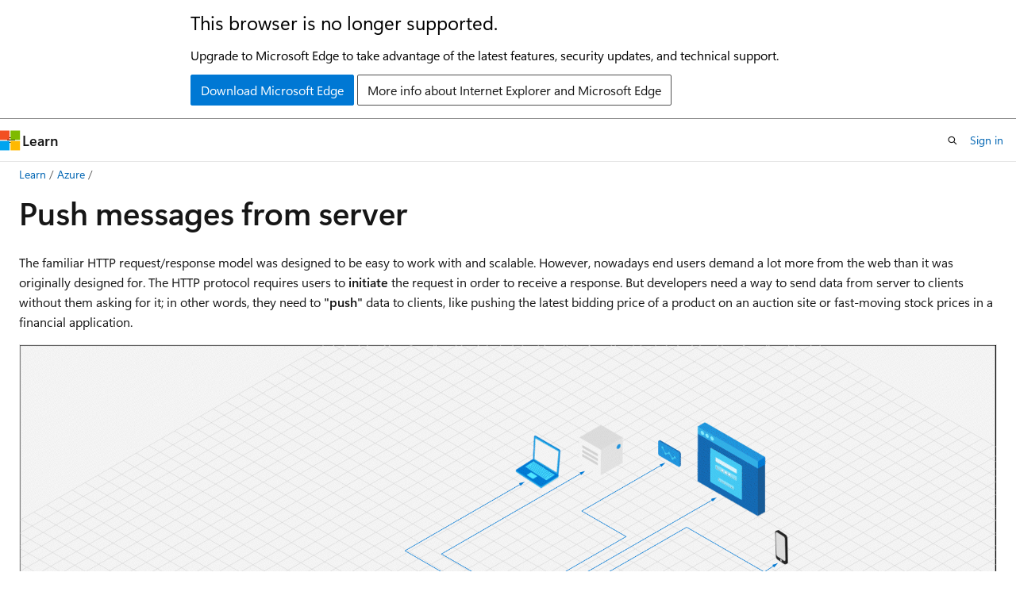

--- FILE ---
content_type: text/html
request_url: https://learn.microsoft.com/en-us/azure/azure-web-pubsub/quickstarts-push-messages-from-server
body_size: 75669
content:
 <!DOCTYPE html>
		<html
			class="layout layout-holy-grail   show-table-of-contents conceptual show-breadcrumb default-focus"
			lang="en-us"
			dir="ltr"
			data-authenticated="false"
			data-auth-status-determined="false"
			data-target="docs"
			x-ms-format-detection="none"
		>
			
		<head>
			<title>Azure Web PubSub push messages from server - Azure Web PubSub | Microsoft Learn</title>
			<meta charset="utf-8" />
			<meta name="viewport" content="width=device-width, initial-scale=1.0" />
			<meta name="color-scheme" content="light dark" />

			<meta name="description" content="A quickstarts guide that shows how to proactively push messages from an upstream application server to connected clients" />
			<link rel="canonical" href="https://learn.microsoft.com/en-us/azure/azure-web-pubsub/quickstarts-push-messages-from-server" /> 

			<!-- Non-customizable open graph and sharing-related metadata -->
			<meta name="twitter:card" content="summary_large_image" />
			<meta name="twitter:site" content="@MicrosoftLearn" />
			<meta property="og:type" content="website" />
			<meta property="og:image:alt" content="Microsoft Learn" />
			<meta property="og:image" content="https://learn.microsoft.com/en-us/media/open-graph-image.png" />
			<!-- Page specific open graph and sharing-related metadata -->
			<meta property="og:title" content="Azure Web PubSub push messages from server - Azure Web PubSub" />
			<meta property="og:url" content="https://learn.microsoft.com/en-us/azure/azure-web-pubsub/quickstarts-push-messages-from-server" />
			<meta property="og:description" content="A quickstarts guide that shows how to proactively push messages from an upstream application server to connected clients" />
			<meta name="platform_id" content="9def6336-b9c2-be14-f96c-6b37d90f95df" /> <meta name="scope" content="Azure" />
			<meta name="locale" content="en-us" />
			 <meta name="adobe-target" content="true" /> 
			<meta name="uhfHeaderId" content="azure" />

			<meta name="page_type" content="conceptual" />

			<!--page specific meta tags-->
			

			<!-- custom meta tags -->
			
		<meta name="breadcrumb_path" content="/azure/bread/toc.json" />
	
		<meta name="feedback_help_link_url" content="https://learn.microsoft.com/answers/tags/133/azure" />
	
		<meta name="feedback_help_link_type" content="get-help-at-qna" />
	
		<meta name="feedback_product_url" content="https://feedback.azure.com/d365community/forum/79b1327d-d925-ec11-b6e6-000d3a4f06a4" />
	
		<meta name="feedback_system" content="Standard" />
	
		<meta name="permissioned-type" content="public" />
	
		<meta name="recommendations" content="true" />
	
		<meta name="recommendation_types" content="Training" />
	
		<meta name="recommendation_types" content="Certification" />
	
		<meta name="ms.suite" content="office" />
	
		<meta name="learn_banner_products" content="azure" />
	
		<meta name="author" content="vicancy" />
	
		<meta name="ms.author" content="lianwei" />
	
		<meta name="ms.service" content="azure-web-pubsub" />
	
		<meta name="ms.topic" content="quickstart" />
	
		<meta name="ms.date" content="2023-04-12T00:00:00Z" />
	
		<meta name="document_id" content="aaf6ab2d-4903-b3ac-23af-2e100cc4c958" />
	
		<meta name="document_version_independent_id" content="b23c3f13-fbcd-c877-96a1-816fb3146959" />
	
		<meta name="updated_at" content="2024-12-30T12:11:00Z" />
	
		<meta name="original_content_git_url" content="https://github.com/MicrosoftDocs/azure-docs-pr/blob/live/articles/azure-web-pubsub/quickstarts-push-messages-from-server.md" />
	
		<meta name="gitcommit" content="https://github.com/MicrosoftDocs/azure-docs-pr/blob/b30341999572e42f430e01b735ae7df8605b82d6/articles/azure-web-pubsub/quickstarts-push-messages-from-server.md" />
	
		<meta name="git_commit_id" content="b30341999572e42f430e01b735ae7df8605b82d6" />
	
		<meta name="site_name" content="Docs" />
	
		<meta name="depot_name" content="Azure.azure-documents" />
	
		<meta name="schema" content="Conceptual" />
	
		<meta name="toc_rel" content="toc.json" />
	
		<meta name="pdf_url_template" content="https://learn.microsoft.com/pdfstore/en-us/Azure.azure-documents/{branchName}{pdfName}" />
	
		<meta name="word_count" content="2422" />
	
		<meta name="asset_id" content="azure-web-pubsub/quickstarts-push-messages-from-server" />
	
		<meta name="moniker_range_name" content="" />
	
		<meta name="item_type" content="Content" />
	
		<meta name="source_path" content="articles/azure-web-pubsub/quickstarts-push-messages-from-server.md" />
	
		<meta name="previous_tlsh_hash" content="5A85C312740D9225FEC32E175647699093F7D08EFE58BBCC0075A9E2D3441D764ADAB92DE607D7851779175302617B0FD9E6F339C02C631632A28EF8819D426076D837B7C6" />
	
		<meta name="github_feedback_content_git_url" content="https://github.com/MicrosoftDocs/azure-docs/blob/main/articles/azure-web-pubsub/quickstarts-push-messages-from-server.md" />
	 
		<meta name="cmProducts" content="https://authoring-docs-microsoft.poolparty.biz/devrel/04137f57-aca0-4c2b-a1cd-a682fbcb60da" data-source="generated" />
	
		<meta name="spProducts" content="https://authoring-docs-microsoft.poolparty.biz/devrel/2cb360d5-349b-44d8-bf04-4fdbc9d00189" data-source="generated" />
	

			<!-- assets and js globals -->
			
			<link rel="stylesheet" href="/static/assets/0.4.03301.7415-7dd881c1/styles/site-ltr.css" />
			
			<link rel="preconnect" href="//mscom.demdex.net" crossorigin />
						<link rel="dns-prefetch" href="//target.microsoft.com" />
						<link rel="dns-prefetch" href="//microsoftmscompoc.tt.omtrdc.net" />
						<link
							rel="preload"
							as="script"
							href="/static/third-party/adobe-target/at-js/2.9.0/at.js"
							integrity="sha384-l4AKhsU8cUWSht4SaJU5JWcHEWh1m4UTqL08s6b/hqBLAeIDxTNl+AMSxTLx6YMI"
							crossorigin="anonymous"
							id="adobe-target-script"
							type="application/javascript"
						/>
			<script src="https://wcpstatic.microsoft.com/mscc/lib/v2/wcp-consent.js"></script>
			<script src="https://js.monitor.azure.com/scripts/c/ms.jsll-4.min.js"></script>
			<script src="/_themes/docs.theme/master/en-us/_themes/global/deprecation.js"></script>

			<!-- msdocs global object -->
			<script id="msdocs-script">
		var msDocs = {
  "environment": {
    "accessLevel": "online",
    "azurePortalHostname": "portal.azure.com",
    "reviewFeatures": false,
    "supportLevel": "production",
    "systemContent": true,
    "siteName": "learn",
    "legacyHosting": false
  },
  "data": {
    "contentLocale": "en-us",
    "contentDir": "ltr",
    "userLocale": "en-us",
    "userDir": "ltr",
    "pageTemplate": "Conceptual",
    "brand": "azure",
    "context": {},
    "standardFeedback": true,
    "showFeedbackReport": false,
    "feedbackHelpLinkType": "get-help-at-qna",
    "feedbackHelpLinkUrl": "https://learn.microsoft.com/answers/tags/133/azure",
    "feedbackSystem": "Standard",
    "feedbackGitHubRepo": "MicrosoftDocs/azure-docs",
    "feedbackProductUrl": "https://feedback.azure.com/d365community/forum/79b1327d-d925-ec11-b6e6-000d3a4f06a4",
    "extendBreadcrumb": false,
    "isEditDisplayable": true,
    "isPrivateUnauthorized": false,
    "hideViewSource": false,
    "isPermissioned": false,
    "hasRecommendations": true,
    "contributors": [
      {
        "name": "vicancy",
        "url": "https://github.com/vicancy"
      },
      {
        "name": "craigshoemaker",
        "url": "https://github.com/craigshoemaker"
      },
      {
        "name": "ArieHein",
        "url": "https://github.com/ArieHein"
      },
      {
        "name": "jiangy10",
        "url": "https://github.com/jiangy10"
      },
      {
        "name": "ebeas-ms",
        "url": "https://github.com/ebeas-ms"
      },
      {
        "name": "kevinguo-ed",
        "url": "https://github.com/kevinguo-ed"
      }
    ]
  },
  "functions": {}
};;
	</script>

			<!-- base scripts, msdocs global should be before this -->
			<script src="/static/assets/0.4.03301.7415-7dd881c1/scripts/en-us/index-docs.js"></script>
			

			<!-- json-ld -->
			
		</head>
	
			<body
				id="body"
				data-bi-name="body"
				class="layout-body "
				lang="en-us"
				dir="ltr"
			>
				<header class="layout-body-header">
		<div class="header-holder has-default-focus">
			
		<a
			href="#main"
			
			style="z-index: 1070"
			class="outline-color-text visually-hidden-until-focused position-fixed inner-focus focus-visible top-0 left-0 right-0 padding-xs text-align-center background-color-body"
			
		>
			Skip to main content
		</a>
	
		<a
			href="#"
			data-skip-to-ask-learn
			style="z-index: 1070"
			class="outline-color-text visually-hidden-until-focused position-fixed inner-focus focus-visible top-0 left-0 right-0 padding-xs text-align-center background-color-body"
			hidden
		>
			Skip to Ask Learn chat experience
		</a>
	

			<div hidden id="cookie-consent-holder" data-test-id="cookie-consent-container"></div>
			<!-- Unsupported browser warning -->
			<div
				id="unsupported-browser"
				style="background-color: white; color: black; padding: 16px; border-bottom: 1px solid grey;"
				hidden
			>
				<div style="max-width: 800px; margin: 0 auto;">
					<p style="font-size: 24px">This browser is no longer supported.</p>
					<p style="font-size: 16px; margin-top: 16px;">
						Upgrade to Microsoft Edge to take advantage of the latest features, security updates, and technical support.
					</p>
					<div style="margin-top: 12px;">
						<a
							href="https://go.microsoft.com/fwlink/p/?LinkID=2092881 "
							style="background-color: #0078d4; border: 1px solid #0078d4; color: white; padding: 6px 12px; border-radius: 2px; display: inline-block;"
						>
							Download Microsoft Edge
						</a>
						<a
							href="https://learn.microsoft.com/en-us/lifecycle/faq/internet-explorer-microsoft-edge"
							style="background-color: white; padding: 6px 12px; border: 1px solid #505050; color: #171717; border-radius: 2px; display: inline-block;"
						>
							More info about Internet Explorer and Microsoft Edge
						</a>
					</div>
				</div>
			</div>
			<!-- site header -->
			<header
				id="ms--site-header"
				data-test-id="site-header-wrapper"
				role="banner"
				itemscope="itemscope"
				itemtype="http://schema.org/Organization"
			>
				<div
					id="ms--mobile-nav"
					class="site-header display-none-tablet padding-inline-none gap-none"
					data-bi-name="mobile-header"
					data-test-id="mobile-header"
				></div>
				<div
					id="ms--primary-nav"
					class="site-header display-none display-flex-tablet"
					data-bi-name="L1-header"
					data-test-id="primary-header"
				></div>
				<div
					id="ms--secondary-nav"
					class="site-header display-none display-flex-tablet"
					data-bi-name="L2-header"
					data-test-id="secondary-header"
					
				></div>
			</header>
			
		<!-- banner -->
		<div data-banner>
			<div id="disclaimer-holder"></div>
			
		</div>
		<!-- banner end -->
	
		</div>
	</header>
				 <section
					id="layout-body-menu"
					class="layout-body-menu display-flex"
					data-bi-name="menu"
			  >
					
		<div
			id="left-container"
			class="left-container display-none display-block-tablet padding-inline-sm padding-bottom-sm width-full"
			data-toc-container="true"
		>
			<!-- Regular TOC content (default) -->
			<div id="ms--toc-content" class="height-full">
				<nav
					id="affixed-left-container"
					class="margin-top-sm-tablet position-sticky display-flex flex-direction-column"
					aria-label="Primary"
					data-bi-name="left-toc"
					role="navigation"
				></nav>
			</div>
			<!-- Collapsible TOC content (hidden by default) -->
			<div id="ms--toc-content-collapsible" class="height-full" hidden>
				<nav
					id="affixed-left-container"
					class="margin-top-sm-tablet position-sticky display-flex flex-direction-column"
					aria-label="Primary"
					data-bi-name="left-toc"
					role="navigation"
				>
					<div
						id="ms--collapsible-toc-header"
						class="display-flex justify-content-flex-end margin-bottom-xxs"
					>
						<button
							type="button"
							class="button button-clear inner-focus"
							data-collapsible-toc-toggle
							aria-expanded="true"
							aria-controls="ms--collapsible-toc-content"
							aria-label="Table of contents"
						>
							<span class="icon font-size-h4" aria-hidden="true">
								<span class="docon docon-panel-left-contract"></span>
							</span>
						</button>
					</div>
				</nav>
			</div>
		</div>
	
			  </section>

				<main
					id="main"
					role="main"
					class="layout-body-main "
					data-bi-name="content"
					lang="en-us"
					dir="ltr"
				>
					
			<div
		id="ms--content-header"
		class="content-header default-focus border-bottom-none"
		data-bi-name="content-header"
	>
		<div class="content-header-controls margin-xxs margin-inline-sm-tablet">
			<button
				type="button"
				class="contents-button button button-sm margin-right-xxs"
				data-bi-name="contents-expand"
				aria-haspopup="true"
				data-contents-button
			>
				<span class="icon" aria-hidden="true"><span class="docon docon-menu"></span></span>
				<span class="contents-expand-title"> Table of contents </span>
			</button>
			<button
				type="button"
				class="ap-collapse-behavior ap-expanded button button-sm"
				data-bi-name="ap-collapse"
				aria-controls="action-panel"
			>
				<span class="icon" aria-hidden="true"><span class="docon docon-exit-mode"></span></span>
				<span>Exit editor mode</span>
			</button>
		</div>
	</div>
			<div data-main-column class="padding-sm padding-top-none padding-top-sm-tablet">
				<div>
					
		<div id="article-header" class="background-color-body margin-bottom-xs display-none-print">
			<div class="display-flex align-items-center justify-content-space-between">
				
		<details
			id="article-header-breadcrumbs-overflow-popover"
			class="popover"
			data-for="article-header-breadcrumbs"
		>
			<summary
				class="button button-clear button-primary button-sm inner-focus"
				aria-label="All breadcrumbs"
			>
				<span class="icon">
					<span class="docon docon-more"></span>
				</span>
			</summary>
			<div id="article-header-breadcrumbs-overflow" class="popover-content padding-none"></div>
		</details>

		<bread-crumbs
			id="article-header-breadcrumbs"
			role="group"
			aria-label="Breadcrumbs"
			data-test-id="article-header-breadcrumbs"
			class="overflow-hidden flex-grow-1 margin-right-sm margin-right-md-tablet margin-right-lg-desktop margin-left-negative-xxs padding-left-xxs"
		></bread-crumbs>
	 
		<div
			id="article-header-page-actions"
			class="opacity-none margin-left-auto display-flex flex-wrap-no-wrap align-items-stretch"
		>
			
		<button
			class="button button-sm border-none inner-focus display-none-tablet flex-shrink-0 "
			data-bi-name="ask-learn-assistant-entry"
			data-test-id="ask-learn-assistant-modal-entry-mobile"
			data-ask-learn-modal-entry
			
			type="button"
			style="min-width: max-content;"
			aria-expanded="false"
			aria-label="Ask Learn"
			hidden
		>
			<span class="icon font-size-lg" aria-hidden="true">
				<span class="docon docon-chat-sparkle-fill gradient-ask-learn-logo"></span>
			</span>
		</button>
		<button
			class="button button-sm display-none display-inline-flex-tablet display-none-desktop flex-shrink-0 margin-right-xxs border-color-ask-learn "
			data-bi-name="ask-learn-assistant-entry"
			
			data-test-id="ask-learn-assistant-modal-entry-tablet"
			data-ask-learn-modal-entry
			type="button"
			style="min-width: max-content;"
			aria-expanded="false"
			hidden
		>
			<span class="icon font-size-lg" aria-hidden="true">
				<span class="docon docon-chat-sparkle-fill gradient-ask-learn-logo"></span>
			</span>
			<span>Ask Learn</span>
		</button>
		<button
			class="button button-sm display-none flex-shrink-0 display-inline-flex-desktop margin-right-xxs border-color-ask-learn "
			data-bi-name="ask-learn-assistant-entry"
			
			data-test-id="ask-learn-assistant-flyout-entry"
			data-ask-learn-flyout-entry
			data-flyout-button="toggle"
			type="button"
			style="min-width: max-content;"
			aria-expanded="false"
			aria-controls="ask-learn-flyout"
			hidden
		>
			<span class="icon font-size-lg" aria-hidden="true">
				<span class="docon docon-chat-sparkle-fill gradient-ask-learn-logo"></span>
			</span>
			<span>Ask Learn</span>
		</button>
	 
		<button
			type="button"
			id="ms--focus-mode-button"
			data-focus-mode
			data-bi-name="focus-mode-entry"
			class="button button-sm flex-shrink-0 margin-right-xxs display-none display-inline-flex-desktop"
		>
			<span class="icon font-size-lg" aria-hidden="true">
				<span class="docon docon-glasses"></span>
			</span>
			<span>Focus mode</span>
		</button>
	 

			<details class="popover popover-right" id="article-header-page-actions-overflow">
				<summary
					class="justify-content-flex-start button button-clear button-sm button-primary inner-focus"
					aria-label="More actions"
					title="More actions"
				>
					<span class="icon" aria-hidden="true">
						<span class="docon docon-more-vertical"></span>
					</span>
				</summary>
				<div class="popover-content">
					
		<button
			data-page-action-item="overflow-mobile"
			type="button"
			class="button-block button-sm inner-focus button button-clear display-none-tablet justify-content-flex-start text-align-left"
			data-bi-name="contents-expand"
			data-contents-button
			data-popover-close
		>
			<span class="icon">
				<span class="docon docon-editor-list-bullet" aria-hidden="true"></span>
			</span>
			<span class="contents-expand-title">Table of contents</span>
		</button>
	 
		<a
			id="lang-link-overflow"
			class="button-sm inner-focus button button-clear button-block justify-content-flex-start text-align-left"
			data-bi-name="language-toggle"
			data-page-action-item="overflow-all"
			data-check-hidden="true"
			data-read-in-link
			href="#"
			hidden
		>
			<span class="icon" aria-hidden="true" data-read-in-link-icon>
				<span class="docon docon-locale-globe"></span>
			</span>
			<span data-read-in-link-text>Read in English</span>
		</a>
	 
		<button
			type="button"
			class="collection button button-clear button-sm button-block justify-content-flex-start text-align-left inner-focus"
			data-list-type="collection"
			data-bi-name="collection"
			data-page-action-item="overflow-all"
			data-check-hidden="true"
			data-popover-close
		>
			<span class="icon" aria-hidden="true">
				<span class="docon docon-circle-addition"></span>
			</span>
			<span class="collection-status">Add</span>
		</button>
	
					
		<button
			type="button"
			class="collection button button-block button-clear button-sm justify-content-flex-start text-align-left inner-focus"
			data-list-type="plan"
			data-bi-name="plan"
			data-page-action-item="overflow-all"
			data-check-hidden="true"
			data-popover-close
			hidden
		>
			<span class="icon" aria-hidden="true">
				<span class="docon docon-circle-addition"></span>
			</span>
			<span class="plan-status">Add to plan</span>
		</button>
	  
		<a
			data-contenteditbtn
			class="button button-clear button-block button-sm inner-focus justify-content-flex-start text-align-left text-decoration-none"
			data-bi-name="edit"
			
			href="https://github.com/MicrosoftDocs/azure-docs/blob/main/articles/azure-web-pubsub/quickstarts-push-messages-from-server.md"
			data-original_content_git_url="https://github.com/MicrosoftDocs/azure-docs-pr/blob/live/articles/azure-web-pubsub/quickstarts-push-messages-from-server.md"
			data-original_content_git_url_template="{repo}/blob/{branch}/articles/azure-web-pubsub/quickstarts-push-messages-from-server.md"
			data-pr_repo=""
			data-pr_branch=""
		>
			<span class="icon" aria-hidden="true">
				<span class="docon docon-edit-outline"></span>
			</span>
			<span>Edit</span>
		</a>
	
					
		<hr class="margin-block-xxs" />
		<h4 class="font-size-sm padding-left-xxs">Share via</h4>
		
					<a
						class="button button-clear button-sm inner-focus button-block justify-content-flex-start text-align-left text-decoration-none share-facebook"
						data-bi-name="facebook"
						data-page-action-item="overflow-all"
						href="#"
					>
						<span class="icon color-primary" aria-hidden="true">
							<span class="docon docon-facebook-share"></span>
						</span>
						<span>Facebook</span>
					</a>

					<a
						href="#"
						class="button button-clear button-sm inner-focus button-block justify-content-flex-start text-align-left text-decoration-none share-twitter"
						data-bi-name="twitter"
						data-page-action-item="overflow-all"
					>
						<span class="icon color-text" aria-hidden="true">
							<span class="docon docon-xlogo-share"></span>
						</span>
						<span>x.com</span>
					</a>

					<a
						href="#"
						class="button button-clear button-sm inner-focus button-block justify-content-flex-start text-align-left text-decoration-none share-linkedin"
						data-bi-name="linkedin"
						data-page-action-item="overflow-all"
					>
						<span class="icon color-primary" aria-hidden="true">
							<span class="docon docon-linked-in-logo"></span>
						</span>
						<span>LinkedIn</span>
					</a>
					<a
						href="#"
						class="button button-clear button-sm inner-focus button-block justify-content-flex-start text-align-left text-decoration-none share-email"
						data-bi-name="email"
						data-page-action-item="overflow-all"
					>
						<span class="icon color-primary" aria-hidden="true">
							<span class="docon docon-mail-message"></span>
						</span>
						<span>Email</span>
					</a>
			  
	 
		<hr class="margin-block-xxs" />
		<button
			class="button button-block button-clear button-sm justify-content-flex-start text-align-left inner-focus"
			type="button"
			data-bi-name="print"
			data-page-action-item="overflow-all"
			data-popover-close
			data-print-page
			data-check-hidden="true"
		>
			<span class="icon color-primary" aria-hidden="true">
				<span class="docon docon-print"></span>
			</span>
			<span>Print</span>
		</button>
	
				</div>
			</details>
		</div>
	
			</div>
		</div>
	  
		<!-- privateUnauthorizedTemplate is hidden by default -->
		<div unauthorized-private-section data-bi-name="permission-content-unauthorized-private" hidden>
			<hr class="hr margin-top-xs margin-bottom-sm" />
			<div class="notification notification-info">
				<div class="notification-content">
					<p class="margin-top-none notification-title">
						<span class="icon">
							<span class="docon docon-exclamation-circle-solid" aria-hidden="true"></span>
						</span>
						<span>Note</span>
					</p>
					<p class="margin-top-none authentication-determined not-authenticated">
						Access to this page requires authorization. You can try <a class="docs-sign-in" href="#" data-bi-name="permission-content-sign-in">signing in</a> or <a  class="docs-change-directory" data-bi-name="permisson-content-change-directory">changing directories</a>.
					</p>
					<p class="margin-top-none authentication-determined authenticated">
						Access to this page requires authorization. You can try <a class="docs-change-directory" data-bi-name="permisson-content-change-directory">changing directories</a>.
					</p>
				</div>
			</div>
		</div>
	
					<div class="content"><h1 id="push-messages-from-server">Push messages from server</h1></div>
					
		<div
			id="article-metadata"
			data-bi-name="article-metadata"
			data-test-id="article-metadata"
			class="page-metadata-container display-flex gap-xxs justify-content-space-between align-items-center flex-wrap-wrap"
		>
			 
				<div
					id="user-feedback"
					class="margin-block-xxs display-none display-none-print"
					hidden
					data-hide-on-archived
				>
					
		<button
			id="user-feedback-button"
			data-test-id="conceptual-feedback-button"
			class="button button-sm button-clear button-primary display-none"
			type="button"
			data-bi-name="user-feedback-button"
			data-user-feedback-button
			hidden
		>
			<span class="icon" aria-hidden="true">
				<span class="docon docon-like"></span>
			</span>
			<span>Feedback</span>
		</button>
	
				</div>
		  
		</div>
	 
		<div data-id="ai-summary" hidden>
			<div id="ms--ai-summary-cta" class="margin-top-xs display-flex align-items-center">
				<span class="icon" aria-hidden="true">
					<span class="docon docon-sparkle-fill gradient-text-vivid"></span>
				</span>
				<button
					id="ms--ai-summary"
					type="button"
					class="tag tag-sm tag-suggestion margin-left-xxs"
					data-test-id="ai-summary-cta"
					data-bi-name="ai-summary-cta"
					data-an="ai-summary"
				>
					<span class="ai-summary-cta-text">
						Summarize this article for me
					</span>
				</button>
			</div>
			<!-- Slot where the client will render the summary card after the user clicks the CTA -->
			<div id="ms--ai-summary-header" class="margin-top-xs"></div>
		</div>
	 
		<nav
			id="center-doc-outline"
			class="doc-outline is-hidden-desktop display-none-print margin-bottom-sm"
			data-bi-name="intopic toc"
			aria-label="In this article"
		>
			<h2 id="ms--in-this-article" class="title is-6 margin-block-xs">
				In this article
			</h2>
		</nav>
	
					<div class="content"><p>The familiar HTTP request/response model was designed to be easy to work with and scalable. However, nowadays end users demand a lot more from the web than it was originally designed for. The HTTP protocol requires users to <strong>initiate</strong> the request in order to receive a response. But developers need a way to send data from server to clients without them asking for it; in other words, they need to <strong>"push"</strong> data to clients, like pushing the latest bidding price of a product on an auction site or fast-moving stock prices in a financial application.</p>
<p><span class="mx-imgBorder">
<img src="media/quickstarts-push-messages-from-server/server-push.gif" alt="GIF of application server pushing data to connected client." data-linktype="relative-path">
</span>
</p>
<p>This quickstart guide demonstrates how to</p>
<div class="checklist">
<ul>
<li><strong>subscribe</strong> to messages from an application server</li>
<li><strong>push data</strong> from an application server to <strong>all</strong> connected clients</li>
</ul>
</div>
<div class="IMPORTANT">
<p>Important</p>
<p>Raw connection strings appear in this article for demonstration purposes only.</p>
<p>A connection string includes the authorization information required for your application to access Azure Web PubSub service. The access key inside the connection string is similar to a root password for your service. In production environments, always protect your access keys. Use Azure Key Vault to manage and rotate your keys securely and <a href="howto-create-serviceclient-with-net-and-azure-identity" data-linktype="relative-path">secure your connection with <code>WebPubSubServiceClient</code></a>.</p>
<p>Avoid distributing access keys to other users, hard-coding them, or saving them anywhere in plain text that is accessible to others. Rotate your keys if you believe they may have been compromised.</p>
</div>
<h2 id="prerequisites">Prerequisites</h2>
<ul>
<li>A Web PubSub resource. If you haven't created one, you can follow the guidance: <a href="howto-develop-create-instance" data-linktype="relative-path">Create a Web PubSub resource</a></li>
<li>A code editor, such as Visual Studio Code</li>
<li>Install the dependencies for the language you plan to use</li>
</ul>
<div class="tabGroup" id="tabgroup_1">
<ul role="tablist">
<li role="presentation">
<a href="#tabpanel_1_javascript" role="tab" aria-controls="tabpanel_1_javascript" data-tab="javascript" tabindex="0" aria-selected="true" data-linktype="self-bookmark">JavaScript</a>
</li>
<li role="presentation">
<a href="#tabpanel_1_csharp" role="tab" aria-controls="tabpanel_1_csharp" data-tab="csharp" tabindex="-1" data-linktype="self-bookmark">C#</a>
</li>
<li role="presentation">
<a href="#tabpanel_1_python" role="tab" aria-controls="tabpanel_1_python" data-tab="python" tabindex="-1" data-linktype="self-bookmark">Python</a>
</li>
<li role="presentation">
<a href="#tabpanel_1_java" role="tab" aria-controls="tabpanel_1_java" data-tab="java" tabindex="-1" data-linktype="self-bookmark">Java</a>
</li>
</ul>
<section id="tabpanel_1_javascript" role="tabpanel" data-tab="javascript">

<p><a href="https://nodejs.org" data-linktype="external">Node.js</a></p>
</section>
<section id="tabpanel_1_csharp" role="tabpanel" data-tab="csharp" aria-hidden="true" hidden="hidden">

<p><a href="https://dotnet.microsoft.com/download" data-linktype="external">.NET Core</a></p>
</section>
<section id="tabpanel_1_python" role="tabpanel" data-tab="python" aria-hidden="true" hidden="hidden">

<p><a href="https://www.python.org/" data-linktype="external">Python</a></p>
</section>
<section id="tabpanel_1_java" role="tabpanel" data-tab="java" aria-hidden="true" hidden="hidden">

<ul>
<li><a href="/en-us/java/openjdk/install/" data-linktype="absolute-path">Java Development Kit (JDK)</a>.</li>
<li><a href="https://maven.apache.org/download.cgi" data-linktype="external">Apache Maven</a></li>
</ul>
</section>
</div>
<h2 id="create-a-subscriber-client">Create a subscriber client</h2>
<p>To subscribe to messages <strong>pushed</strong> from your application server, a client, be it a browser, a mobile app or an IoT device, needs to connect to your Web PubSub resource first, and listens for appropriate message event.</p>
<div class="tabGroup" id="tabgroup_2">
<ul role="tablist">
<li role="presentation">
<a href="#tabpanel_2_javascript" role="tab" aria-controls="tabpanel_2_javascript" data-tab="javascript" tabindex="0" aria-selected="true" data-linktype="self-bookmark">JavaScript</a>
</li>
<li role="presentation">
<a href="#tabpanel_2_csharp" role="tab" aria-controls="tabpanel_2_csharp" data-tab="csharp" tabindex="-1" data-linktype="self-bookmark">C#</a>
</li>
<li role="presentation">
<a href="#tabpanel_2_python" role="tab" aria-controls="tabpanel_2_python" data-tab="python" tabindex="-1" data-linktype="self-bookmark">Python</a>
</li>
<li role="presentation">
<a href="#tabpanel_2_java" role="tab" aria-controls="tabpanel_2_java" data-tab="java" tabindex="-1" data-linktype="self-bookmark">Java</a>
</li>
</ul>
<section id="tabpanel_2_javascript" role="tabpanel" data-tab="javascript">
<h4 id="create-a-project-directory-named-subscriber-and-install-required-dependencies">Create a project directory named <code>subscriber</code> and install required dependencies</h4>
<pre><code class="lang-bash">mkdir subscriber
cd subscriber
npm init -y
    
# The client SDK is available as a module on NPM
npm install @azure/web-pubsub-client
</code></pre>
<h4 id="connect-to-your-web-pubsub-resource-and-register-a-listener-for-the-server-message-event">Connect to your Web PubSub resource and register a listener for the <code>server-message</code> event</h4>
<p>A client uses a <em><strong>Client Access URL</strong></em> to connect and authenticate with your resource.
This URL follows a pattern of <code>wss://&lt;service_name&gt;.webpubsub.azure.com/client/hubs/&lt;hub_name&gt;?access_token=&lt;token&gt;</code>. A client can have a few ways to obtain the Client Access URL. For this quick start, you can copy and paste one from Azure portal shown in the following diagram. It's best practice to not hard code the Client Access URL in your code. In the production world, we usually set up an app server to return this URL on demand. <a href="howto-generate-client-access-url" data-linktype="relative-path">Generate Client Access URL</a> describes the practice in detail.</p>
<p><img src="media/quickstarts-push-messages-from-server/push-messages-from-server.png" alt="The diagram shows how to get client access url." data-linktype="relative-path"></p>
<p>As shown in the diagram above, the client joins the hub named <code>myHub1</code>.</p>
<p>In the <code>subscriber</code> project folder, create a file named <code>subscribe.js</code> with the following code</p>
<pre><code class="lang-javascript">const { WebPubSubClient } = require("@azure/web-pubsub-client");

// Instantiates the client object
// &lt;client-access-url&gt; is copied from Azure portal mentioned above
const client = new WebPubSubClient("&lt;client-access-url&gt;")

// Registers a handler for the "server-message" event
client.on("server-message", (e) =&gt; {
    console.log(`Received message ${e.message.data}`)
});

// Before a client can receive a message, 
// you must invoke start() on the client object.
client.start();
</code></pre>
<h4 id="run-the-program">Run the program</h4>
<pre><code class="lang-bash">node subscribe.js
</code></pre>
<p>Now this client establishes a connection with your Web PubSub resource and is ready to receive messages pushed from your application server.</p>
</section>
<section id="tabpanel_2_csharp" role="tabpanel" data-tab="csharp" aria-hidden="true" hidden="hidden">
<h4 id="create-a-project-directory-named-subscriber-and-install-required-dependencies-1">Create a project directory named <code>subscriber</code> and install required dependencies</h4>
<pre><code class="lang-bash">mkdir subscriber
cd subscriber
# Create a .net console app
dotnet new console

# Add the client SDK
dotnet add package Azure.Messaging.WebPubSub.Client --prerelease
</code></pre>
<h4 id="connect-to-your-web-pubsub-resource-and-register-a-listener-for-the-servermessagereceived-event">Connect to your Web PubSub resource and register a listener for the <code>ServerMessageReceived</code> event</h4>
<p>A client uses a <em><strong>Client Access URL</strong></em> to connect and authenticate with your resource.
This URL follows a pattern of <code>wss://&lt;service_name&gt;.webpubsub.azure.com/client/hubs/&lt;hub_name&gt;?access_token=&lt;token&gt;</code>. A client can have a few ways to obtain the Client Access URL. For this quick start, you can copy and paste one from Azure portal shown in the following diagram. It's best practice to not hard code the Client Access URL in your code. In the production world, we usually set up an app server to return this URL on demand. <a href="howto-generate-client-access-url" data-linktype="relative-path">Generate Client Access URL</a> describes the practice in detail.</p>
<p><img src="media/quickstarts-push-messages-from-server/push-messages-from-server.png" alt="The diagram shows how to get client access url." data-linktype="relative-path"></p>
<p>As shown in the diagram above, the client joins the hub named <code>myHub1</code>.</p>
<h4 id="replace-the-code-in-the-programcs-with-the-following-code">Replace the code in the <code>Program.cs</code> with the following code</h4>
<pre><code class="lang-csharp">using Azure.Messaging.WebPubSub.Clients;

// Instantiates the client object
// &lt;client-access-uri&gt; is copied from Azure portal mentioned above
var client = new WebPubSubClient(new Uri("&lt;client-access-uri&gt;"));
client.ServerMessageReceived += eventArgs =&gt;
{
    Console.WriteLine($"Receive message: {eventArgs.Message.Data}");
    return Task.CompletedTask;
};

client.Connected += eventArgs =&gt;
{
    Console.WriteLine("Connected");
    return Task.CompletedTask;
};

await client.StartAsync();


// This keeps the subscriber active until the user closes the stream by pressing Ctrl+C
var streaming = Console.ReadLine();
while (streaming != null)
{
    if (!string.IsNullOrEmpty(streaming))
    {
        await client.SendToGroupAsync("stream", BinaryData.FromString(streaming + Environment.NewLine), WebPubSubDataType.Text);
    }

    streaming = Console.ReadLine();
}

await client.StopAsync();

</code></pre>
<h4 id="run-the-following-command">Run the following command</h4>
<pre><code class="lang-bash">dotnet run
</code></pre>
<p>Now this client establishes a connection with your Web PubSub resource and is ready to receive messages pushed from your application server.</p>
</section>
<section id="tabpanel_2_python" role="tabpanel" data-tab="python" aria-hidden="true" hidden="hidden">
<h4 id="create-a-project-directory-named-subscriber-and-install-required-dependencies-2">Create a project directory named <code>subscriber</code> and install required dependencies:</h4>
<pre><code class="lang-bash">mkdir subscriber
cd subscriber

# Create venv
python -m venv env
# Activate venv
source ./env/bin/activ

pip install azure-messaging-webpubsubservice
pip install websockets
</code></pre>
<h4 id="use-the-websocket-api-to-connect-to-your-web-pubsub-resource-create-a-subscribepy-file-with-the-following-code">Use the WebSocket API to connect to your Web PubSub resource. Create a <code>subscribe.py</code> file with the following code</h4>
<pre><code class="lang-python">import asyncio
import sys
import websockets

from azure.messaging.webpubsubservice import WebPubSubServiceClient


async def connect(url):
    async with websockets.connect(url) as ws:
        print('connected')
        while True:
            print('Received message: ' + await ws.recv())

if __name__ == '__main__':

    if len(sys.argv) != 3:
        print('Usage: python subscribe.py &lt;connection-string&gt; &lt;hub-name&gt;')
        exit(1)

    connection_string = sys.argv[1]
    hub_name = sys.argv[2]

    service = WebPubSubServiceClient.from_connection_string(connection_string, hub=hub_name)
    token = service.get_client_access_token()

    try:
        asyncio.get_event_loop().run_until_complete(connect(token['url']))
    except KeyboardInterrupt:
        pass
    
</code></pre>
<p>The code creates a WebSocket connection that is connected to a hub in Web PubSub. A hub is a logical unit in Web PubSub where you can publish messages to a group of clients. <a href="key-concepts" data-linktype="relative-path">Key concepts</a> contains the detailed explanation about the terms used in Web PubSub.</p>
<p>The Web PubSub service uses <a href="../active-directory/develop/security-tokens#json-web-tokens-and-claims" data-linktype="relative-path">JSON Web Token (JWT)</a> authentication. The sample code uses <code>WebPubSubServiceClient.GetClientAccessUri()</code> in Web PubSub SDK to generate a URL to the service that contains the full URL with a valid access token.</p>
<p>After the connection is established, your client will receive messages through the WebSocket connection. Use <code>await ws.recv()</code> to listen for incoming messages.</p>
<h4 id="run-the-following-command-1">Run the following command</h4>
<pre><code class="lang-bash">python subscribe.py $connection_string "myHub1"
</code></pre>
</section>
<section id="tabpanel_2_java" role="tabpanel" data-tab="java" aria-hidden="true" hidden="hidden">
<h4 id="create-a-project-directory-named-pubsub">Create a project directory named <code>pubsub</code></h4>
<pre><code class="lang-cmd">mkdir pubsub
cd pubsub
</code></pre>
<h4 id="use-maven-to-create-a-new-console-app-called-webpubsub-quickstart-subscriber">Use Maven to create a new console app called <code>webpubsub-quickstart-subscriber</code>;</h4>
<pre><code class="lang-console">mvn archetype:generate --define interactiveMode=n --define groupId=com.webpubsub.quickstart --define artifactId=webpubsub-quickstart-subscriber --define archetypeArtifactId=maven-archetype-quickstart --define archetypeVersion=1.4

cd webpubsub-quickstart-subscriber
</code></pre>
<h4 id="add-websocket-and-azure-web-pubsub-sdk-to-the-dependencies-node-in-pomxml">Add WebSocket and Azure Web PubSub SDK to the <code>dependencies</code> node in <code>pom.xml</code>:</h4>
<ul>
<li><code>azure-messaging-webpubsub</code>: Web PubSub service SDK for Java</li>
<li><code>Java-WebSocket</code>: WebSocket client SDK for Java</li>
</ul>
<pre><code class="lang-xml">&lt;dependency&gt;
    &lt;groupId&gt;com.azure&lt;/groupId&gt;
    &lt;artifactId&gt;azure-messaging-webpubsub&lt;/artifactId&gt;
    &lt;version&gt;1.0.0&lt;/version&gt;
&lt;/dependency&gt;
&lt;dependency&gt;
    &lt;groupId&gt;org.java-websocket&lt;/groupId&gt;
    &lt;artifactId&gt;Java-WebSocket&lt;/artifactId&gt;
    &lt;version&gt;1.5.1&lt;/version&gt;
&lt;/dependency&gt;
</code></pre>
<p>In Web PubSub, you can connect to the service and subscribe to messages through WebSocket connections. WebSocket is a full-duplex communication channel allowing the service to push messages to your client in real time. You can use any API or library that supports WebSocket. For this sample, we use package <a href="https://github.com/TooTallNate/Java-WebSocket" data-linktype="external">Java-WebSocket</a>.</p>
<ol>
<li><p>Go to the <em>/src/main/java/com/webpubsub/quickstart</em> directory.</p>
</li>
<li><p>Edit replace the contents of the <em>App.java</em> file with the following code:</p>
<pre><code class="lang-java">package com.webpubsub.quickstart;

import com.azure.messaging.webpubsub.*;
import com.azure.messaging.webpubsub.models.*;

import org.java_websocket.client.WebSocketClient;
import org.java_websocket.handshake.ServerHandshake;

import java.io.IOException;
import java.net.URI;
import java.net.URISyntaxException;

/**
* Connect to Azure Web PubSub service using WebSocket protocol
*/
public class App 
{
    public static void main( String[] args ) throws IOException, URISyntaxException
    {
        if (args.length != 2) {
            System.out.println("Expecting 2 arguments: &lt;connection-string&gt; &lt;hub-name&gt;");
            return;
        }

        WebPubSubServiceClient service = new WebPubSubServiceClientBuilder()
            .connectionString(args[0])
            .hub(args[1])
            .buildClient();

        WebPubSubClientAccessToken token = service.getClientAccessToken(new GetClientAccessTokenOptions());

        WebSocketClient webSocketClient = new WebSocketClient(new URI(token.getUrl())) {
            @Override
            public void onMessage(String message) {
                System.out.println(String.format("Message received: %s", message));
            }

            @Override
            public void onClose(int arg0, String arg1, boolean arg2) {
                // TODO Auto-generated method stub
            }

            @Override
            public void onError(Exception arg0) {
                // TODO Auto-generated method stub
            }

            @Override
            public void onOpen(ServerHandshake arg0) {
                // TODO Auto-generated method stub
            }

        };

        webSocketClient.connect();
        System.in.read();
    }
}

</code></pre>
<p>This code creates a WebSocket connection that is connected to a hub in Azure Web PubSub. A hub is a logical unit in Azure Web PubSub where you can publish messages to a group of clients. <a href="key-concepts" data-linktype="relative-path">Key concepts</a> contains the detailed explanation about the terms used in Azure Web PubSub.</p>
<p>The Web PubSub service uses <a href="../active-directory/develop/security-tokens#json-web-tokens-and-claims" data-linktype="relative-path">JSON Web Token (JWT)</a> authentication. The sample code uses <code>WebPubSubServiceClient.GetClientAccessUri()</code> in Web PubSub SDK to generate a URL to the service that contains the full URL with a valid access token.</p>
<p>After connection is established, your client will receive messages through the WebSocket connection. Use <code>onMessage(String message)</code> to listen for incoming messages.</p>
</li>
</ol>
<h4 id="run-the-app-with-following-command">Run the app with following command</h4>
<pre><code class="lang-console">mvn compile &amp; mvn package &amp; mvn exec:java -Dexec.mainClass="com.webpubsub.quickstart.App" -Dexec.cleanupDaemonThreads=false -Dexec.args="$connection_string 'myHub1'"
</code></pre>
</section>
</div>
<h2 id="push-messages-from-your-application-server">Push messages from your application server</h2>
<p>Now that you have a client connected your Web PubSub resource, you can push messages from an application server at any time using the server SDK provided by Web PubSub.</p>
<div class="tabGroup" id="tabgroup_3">
<ul role="tablist">
<li role="presentation">
<a href="#tabpanel_3_javascript" role="tab" aria-controls="tabpanel_3_javascript" data-tab="javascript" tabindex="0" aria-selected="true" data-linktype="self-bookmark">JavaScript</a>
</li>
<li role="presentation">
<a href="#tabpanel_3_csharp" role="tab" aria-controls="tabpanel_3_csharp" data-tab="csharp" tabindex="-1" data-linktype="self-bookmark">C#</a>
</li>
<li role="presentation">
<a href="#tabpanel_3_python" role="tab" aria-controls="tabpanel_3_python" data-tab="python" tabindex="-1" data-linktype="self-bookmark">Python</a>
</li>
<li role="presentation">
<a href="#tabpanel_3_java" role="tab" aria-controls="tabpanel_3_java" data-tab="java" tabindex="-1" data-linktype="self-bookmark">Java</a>
</li>
</ul>
<section id="tabpanel_3_javascript" role="tabpanel" data-tab="javascript">
<h4 id="create-a-new-project-directory-named-publisher-and-install-required-dependencies">Create a <em><strong>new</strong></em> project directory named <code>publisher</code> and install required dependencies</h4>
<pre><code class="lang-bash">mkdir publisher
cd publisher

npm init

# This command installs the server SDK from NPM, 
# which is different from the client SDK you used in subscribe.js
npm install --save @azure/web-pubsub
</code></pre>
<h4 id="create-a-publishjs-file-with-the-following-code">Create a <code>publish.js</code> file with the following code</h4>
<pre><code class="lang-javascript">const { WebPubSubServiceClient } = require('@azure/web-pubsub');

// This is the hub name we used on Azure portal when generating the Client Access URL. 
// It ensures this server can push messages to clients in the hub named "myHub1".
const hub = "myHub1";
    
let server = new WebPubSubServiceClient(process.env.WebPubSubConnectionString, hub);

// By default, the content type is `application/json`. 
// Specify contentType as `text/plain` for this demo.
server.sendToAll(process.argv[2], { contentType: "text/plain" });
</code></pre>
<p>The <code>server.sendToAll()</code> call sends a message to all connected clients in a hub.</p>
<h4 id="get-the-connection-string">Get the connection string</h4>
<div class="IMPORTANT">
<p>Important</p>
<p>A connection string includes authorization information required for your application to access Web PubSub service. The access key inside the connection string is similar to a root password for your service.</p>
</div>
<p>For this quickstart guide, we'll get it from Azure portal as shown below.
<img src="media/quickstarts-push-messages-from-server/get-connection-string.png" alt="A diagram shows how to get client access url." data-linktype="relative-path"></p>
<h4 id="run-the-server-program">Run the server program</h4>
<p>Run the following commands in a <em><strong>new</strong></em> command shell.</p>
<p>Raw connection strings appear in this article for demonstration purposes only. In production environments, always protect your access keys. Use Azure Key Vault to manage and rotate your keys securely and <a href="howto-create-serviceclient-with-net-and-azure-identity" data-linktype="relative-path">secure your connection with <code>WebPubSubServiceClient</code></a>.</p>
<pre><code class="lang-bash"># Set the environment variable for your connection string.
export WebPubSubConnectionString="&lt;Put your connection string here&gt;" 

node publish.js "Hello World"
</code></pre>
<h4 id="observe-the-received-messages-on-the-client-side">Observe the received messages on the client side</h4>
<p><span class="mx-imgBorder">
<img src="media/quickstarts-push-messages-from-server/push-messages-from-server.gif" alt="GIF of demonstrating an app server pushing data to connected client." data-linktype="relative-path">
</span>
</p>
<p>Try running the same "subscribe" program in multiple command shells to stimulate more than clients. As soon as the "publish" program is run, you should see messages being delivered in real-time to all these clients.</p>
</section>
<section id="tabpanel_3_csharp" role="tabpanel" data-tab="csharp" aria-hidden="true" hidden="hidden">
<h4 id="create-a-project-directory-named-publisher-and-install-required-dependencies">Create a project directory named <code>publisher</code> and install required dependencies:</h4>
<pre><code class="lang-bash">mkdir publisher
cd publisher
dotnet new console
dotnet add package Azure.Messaging.WebPubSub
</code></pre>
<h4 id="replace-the-programcs-file-with-the-following-code">Replace the <code>Program.cs</code> file with the following code</h4>
<pre><code class="lang-csharp">using System;
using System.Threading.Tasks;
using Azure.Messaging.WebPubSub;

namespace publisher
{
    class Program
    {
        static async Task Main(string[] args)
        {
            if (args.Length != 3) {
                Console.WriteLine("Usage: publisher &lt;connectionString&gt; &lt;hub&gt; &lt;message&gt;");
                return;
            }
            var connectionString = args[0];
            var hub = args[1];
            var message = args[2];
            
            // Either generate the token or fetch it from server or fetch a temp one from the portal
            var serviceClient = new WebPubSubServiceClient(connectionString, hub);
            await serviceClient.SendToAllAsync(message);
        }
    }
}

</code></pre>
<p>The <code>SendToAllAsync()</code> call sends a message to all connected clients in the hub.</p>
<h4 id="run-the-server-program-to-push-messages-to-all-connected-clients">Run the server program to push messages to all connected clients</h4>
<pre><code class="lang-bash">$connection_string="&lt;connection-string&gt;"
dotnet run $connection_string "myHub1" "Hello World"
</code></pre>
<h4 id="observe-the-received-messages-on-the-client-side-1">Observe the received messages on the client side</h4>
<pre><code class="lang-text"># On the command shell used for running the "subscribe" program, you should see the received the messaged logged there. 
# Try running the same "subscribe" program in multiple command shells, which simulates more than clients. 
# Try running the "publish" program several times and you see messages being delivered in real-time to all these clients.   
Message received: Hello World
</code></pre>
</section>
<section id="tabpanel_3_python" role="tabpanel" data-tab="python" aria-hidden="true" hidden="hidden">

<ol>
<li><p>First, create a project directory named <code>publisher</code> and install required dependencies:</p>
<pre><code class="lang-bash">mkdir publisher
cd publisher
# Create venv
python -m venv env
# Active venv
source ./env/bin/activate

pip install azure-messaging-webpubsubservice

</code></pre>
</li>
<li><p>Use the Azure Web PubSub SDK to publish a message to the service. Create a <code>publish.py</code> file with the below code:</p>
<pre><code class="lang-python">import sys
from azure.messaging.webpubsubservice import WebPubSubServiceClient

if __name__ == '__main__':

    if len(sys.argv) != 4:
        print('Usage: python publish.py &lt;connection-string&gt; &lt;hub-name&gt; &lt;message&gt;')
        exit(1)

    connection_string = sys.argv[1]
    hub_name = sys.argv[2]
    message = sys.argv[3]

    service = WebPubSubServiceClient.from_connection_string(connection_string, hub=hub_name)
    res = service.send_to_all(message, content_type='text/plain')
    print(res)
</code></pre>
<p>The <code>send_to_all()</code> send the message to all connected clients in a hub.</p>
</li>
<li><p>Run the following command:</p>
<pre><code class="lang-bash">python publish.py $connection_string "myHub1" "Hello World"
</code></pre>
</li>
<li><p>Check the previous command shell to that the subscriber received the message:</p>
<pre><code class="lang-text">Received message: Hello World
</code></pre>
</li>
</ol>
</section>
<section id="tabpanel_3_java" role="tabpanel" data-tab="java" aria-hidden="true" hidden="hidden">

<ol>
<li><p>Go to the <code>pubsub</code> directory.  Use Maven to create a publisher console app <code>webpubsub-quickstart-publisher</code> and go to the <em>webpubsub-quickstart-publisher</em> directory:</p>
<pre><code class="lang-console">mvn archetype:generate --define interactiveMode=n --define groupId=com.webpubsub.quickstart --define artifactId=webpubsub-quickstart-publisher --define archetypeArtifactId=maven-archetype-quickstart --define archetypeVersion=1.4
cd webpubsub-quickstart-publisher
</code></pre>
</li>
<li><p>Add the Azure Web PubSub SDK dependency into the <code>dependencies</code> node of <code>pom.xml</code>:</p>
<pre><code class="lang-xml">&lt;dependency&gt;
    &lt;groupId&gt;com.azure&lt;/groupId&gt;
    &lt;artifactId&gt;azure-messaging-webpubsub&lt;/artifactId&gt;
    &lt;version&gt;1.0.0&lt;/version&gt;
&lt;/dependency&gt;
</code></pre>
</li>
<li><p>Use the Azure Web PubSub SDK to publish a message to the service. Go to the <em>/src/main/java/com/webpubsub/quickstart</em> directory, open the <em>App.java</em> file in your editor, and replace the contents with the following code:</p>
<pre><code class="lang-java">
package com.webpubsub.quickstart;

import com.azure.messaging.webpubsub.*;
import com.azure.messaging.webpubsub.models.*;

/**
* Publish messages using Azure Web PubSub service SDK
*
*/
public class App 
{
    public static void main( String[] args )
    {
        if (args.length != 3) {
            System.out.println("Expecting 3 arguments: &lt;connection-string&gt; &lt;hub-name&gt; &lt;message&gt;");
            return;
        }

        WebPubSubServiceClient service = new WebPubSubServiceClientBuilder()
            .connectionString(args[0])
            .hub(args[1])
            .buildClient();
        service.sendToAll(args[2], WebPubSubContentType.TEXT_PLAIN);
    }
}

</code></pre>
<p>The <code>sendToAll()</code> call sends a message to all connected clients in a hub.</p>
</li>
<li><p>Go to the <em>webpubsub-quickstart-publisher</em> directory and run the project using the following command:</p>
<pre><code class="lang-console">mvn compile &amp; mvn package &amp; mvn exec:java -Dexec.mainClass="com.webpubsub.quickstart.App" -Dexec.cleanupDaemonThreads=false -Dexec.args="$connection_string 'myHub1' 'Hello World'"
</code></pre>
</li>
<li><p>You can see that the previous subscriber received the message:</p>
<pre><code class="lang-text">Message received: Hello World
</code></pre>
</li>
</ol>
</section>
</div>
<h2 id="summary">Summary</h2>
<p>This quickstart demonstrates how easy it's to push messages from an application server to all connected clients in a hub. Additionally, Web PubSub allows you to push messages to</p>
<div class="checklist">
<ul>
<li>a subset of the clients in a <strong>hub</strong></li>
<li>a particular group in a <strong>hub</strong></li>
<li>a subset of clients in a <strong>group</strong></li>
</ul>
</div>
<p>These APIs enable a wealth of use cases, allowing developers to focus on unique business logic while be assured that Web PubSub offers <strong>low latency (&lt;100ms)</strong>, <strong>high availability</strong> and <strong>massive scale (million+ simultaneous connections)</strong>.</p>
<h2 id="next-steps">Next steps</h2>
<p>In the next step, we'll explore how to work with the event system of Web PubSub, necessary to build complete web applications.</p>
<div class="nextstepaction">
<p><a href="quickstarts-event-notifications-from-clients" data-linktype="relative-path">Event notifications from clients</a></p>
</div>
</div>
					
		<div
			id="ms--inline-notifications"
			class="margin-block-xs"
			data-bi-name="inline-notification"
		></div>
	 
		<div
			id="assertive-live-region"
			role="alert"
			aria-live="assertive"
			class="visually-hidden"
			aria-relevant="additions"
			aria-atomic="true"
		></div>
		<div
			id="polite-live-region"
			role="status"
			aria-live="polite"
			class="visually-hidden"
			aria-relevant="additions"
			aria-atomic="true"
		></div>
	
					
		<!-- feedback section -->
		<section
			id="site-user-feedback-footer"
			class="font-size-sm margin-top-md display-none-print display-none-desktop"
			data-test-id="site-user-feedback-footer"
			data-bi-name="site-feedback-section"
		>
			<hr class="hr" />
			<h2 id="ms--feedback" class="title is-3">Feedback</h2>
			<div class="display-flex flex-wrap-wrap align-items-center">
				<p class="font-weight-semibold margin-xxs margin-left-none">
					Was this page helpful?
				</p>
				<div class="buttons">
					<button
						class="thumb-rating-button like button button-primary button-sm"
						data-test-id="footer-rating-yes"
						data-binary-rating-response="rating-yes"
						type="button"
						title="This article is helpful"
						data-bi-name="button-rating-yes"
						aria-pressed="false"
					>
						<span class="icon" aria-hidden="true">
							<span class="docon docon-like"></span>
						</span>
						<span>Yes</span>
					</button>
					<button
						class="thumb-rating-button dislike button button-primary button-sm"
						id="standard-rating-no-button"
						hidden
						data-test-id="footer-rating-no"
						data-binary-rating-response="rating-no"
						type="button"
						title="This article is not helpful"
						data-bi-name="button-rating-no"
						aria-pressed="false"
					>
						<span class="icon" aria-hidden="true">
							<span class="docon docon-dislike"></span>
						</span>
						<span>No</span>
					</button>
					<details
						class="popover popover-top"
						id="mobile-help-popover"
						data-test-id="footer-feedback-popover"
					>
						<summary
							class="thumb-rating-button dislike button button-primary button-sm"
							data-test-id="details-footer-rating-no"
							data-binary-rating-response="rating-no"
							title="This article is not helpful"
							data-bi-name="button-rating-no"
							aria-pressed="false"
							data-bi-an="feedback-unhelpful-popover"
						>
							<span class="icon" aria-hidden="true">
								<span class="docon docon-dislike"></span>
							</span>
							<span>No</span>
						</summary>
						<div
							class="popover-content width-200 width-300-tablet"
							role="dialog"
							aria-labelledby="popover-heading"
							aria-describedby="popover-description"
						>
							<p id="popover-heading" class="font-size-lg margin-bottom-xxs font-weight-semibold">
								Need help with this topic?
							</p>
							<p id="popover-description" class="font-size-sm margin-bottom-xs">
								Want to try using Ask Learn to clarify or guide you through this topic?
							</p>
							
		<div class="buttons flex-direction-row flex-wrap justify-content-center gap-xxs">
			<div>
		<button
			class="button button-sm border inner-focus display-none margin-right-xxs"
			data-bi-name="ask-learn-assistant-entry-troubleshoot"
			data-test-id="ask-learn-assistant-modal-entry-mobile-feedback"
			data-ask-learn-modal-entry-feedback
			data-bi-an=feedback-unhelpful-popover
			type="button"
			style="min-width: max-content;"
			aria-expanded="false"
			aria-label="Ask Learn"
			hidden
		>
			<span class="icon font-size-lg" aria-hidden="true">
				<span class="docon docon-chat-sparkle-fill gradient-ask-learn-logo"></span>
			</span>
		</button>
		<button
			class="button button-sm display-inline-flex display-none-desktop flex-shrink-0 margin-right-xxs border-color-ask-learn margin-right-xxs"
			data-bi-name="ask-learn-assistant-entry-troubleshoot"
			data-bi-an=feedback-unhelpful-popover
			data-test-id="ask-learn-assistant-modal-entry-tablet-feedback"
			data-ask-learn-modal-entry-feedback
			type="button"
			style="min-width: max-content;"
			aria-expanded="false"
			hidden
		>
			<span class="icon font-size-lg" aria-hidden="true">
				<span class="docon docon-chat-sparkle-fill gradient-ask-learn-logo"></span>
			</span>
			<span>Ask Learn</span>
		</button>
		<button
			class="button button-sm display-none flex-shrink-0 display-inline-flex-desktop margin-right-xxs border-color-ask-learn margin-right-xxs"
			data-bi-name="ask-learn-assistant-entry-troubleshoot"
			data-bi-an=feedback-unhelpful-popover
			data-test-id="ask-learn-assistant-flyout-entry-feedback"
			data-ask-learn-flyout-entry-show-only
			data-flyout-button="toggle"
			type="button"
			style="min-width: max-content;"
			aria-expanded="false"
			aria-controls="ask-learn-flyout"
			hidden
		>
			<span class="icon font-size-lg" aria-hidden="true">
				<span class="docon docon-chat-sparkle-fill gradient-ask-learn-logo"></span>
			</span>
			<span>Ask Learn</span>
		</button>
	</div>
			<button
				type="button"
				class="button button-sm margin-right-xxs"
				data-help-option="suggest-fix"
				data-bi-name="feedback-suggest"
				data-bi-an="feedback-unhelpful-popover"
				data-test-id="suggest-fix"
			>
				<span class="icon" aria-hidden="true">
					<span class="docon docon-feedback"></span>
				</span>
				<span> Suggest a fix? </span>
			</button>
		</div>
	
						</div>
					</details>
				</div>
			</div>
		</section>
		<!-- end feedback section -->
	
				</div>
				
		<div id="ms--additional-resources-mobile" class="display-none-print">
			<hr class="hr" hidden />
			<h2 id="ms--additional-resources-mobile-heading" class="title is-3" hidden>
				Additional resources
			</h2>
			
		<section
			id="right-rail-recommendations-mobile"
			class=""
			data-bi-name="recommendations"
			hidden
		></section>
	 
		<section
			id="right-rail-training-mobile"
			class=""
			data-bi-name="learning-resource-card"
			hidden
		></section>
	 
		<section
			id="right-rail-events-mobile"
			class=""
			data-bi-name="events-card"
			hidden
		></section>
	 
		<section
			id="right-rail-qna-mobile"
			class="margin-top-xxs"
			data-bi-name="qna-link-card"
			hidden
		></section>
	
		</div>
	 
		<div
			id="article-metadata-footer"
			data-bi-name="article-metadata-footer"
			data-test-id="article-metadata-footer"
			class="page-metadata-container"
		>
			<hr class="hr" />
			<ul class="metadata page-metadata" data-bi-name="page info" lang="en-us" dir="ltr">
				<li class="visibility-hidden-visual-diff">
			<span class="badge badge-sm text-wrap-pretty">
				<span>Last updated on <local-time format="twoDigitNumeric"
		datetime="2024-12-11T23:02:00.000Z"
		data-article-date-source="calculated"
		class="is-invisible"
	>
		2024-12-11
	</local-time></span>
			</span>
		</li>
			</ul>
		</div>
	
			</div>
			
		<div
			id="action-panel"
			role="region"
			aria-label="Action Panel"
			class="action-panel"
			tabindex="-1"
		></div>
	
		
				</main>
				<aside
					id="layout-body-aside"
					class="layout-body-aside "
					data-bi-name="aside"
			  >
					
		<div
			id="ms--additional-resources"
			class="right-container padding-sm display-none display-block-desktop height-full"
			data-bi-name="pageactions"
			role="complementary"
			aria-label="Additional resources"
		>
			<div id="affixed-right-container" data-bi-name="right-column">
				
		<nav
			id="side-doc-outline"
			class="doc-outline border-bottom padding-bottom-xs margin-bottom-xs"
			data-bi-name="intopic toc"
			aria-label="In this article"
		>
			<h3>In this article</h3>
		</nav>
	
				<!-- Feedback -->
				
		<section
			id="ms--site-user-feedback-right-rail"
			class="font-size-sm display-none-print"
			data-test-id="site-user-feedback-right-rail"
			data-bi-name="site-feedback-right-rail"
		>
			<p class="font-weight-semibold margin-bottom-xs">Was this page helpful?</p>
			<div class="buttons">
				<button
					class="thumb-rating-button like button button-primary button-sm"
					data-test-id="right-rail-rating-yes"
					data-binary-rating-response="rating-yes"
					type="button"
					title="This article is helpful"
					data-bi-name="button-rating-yes"
					aria-pressed="false"
				>
					<span class="icon" aria-hidden="true">
						<span class="docon docon-like"></span>
					</span>
					<span>Yes</span>
				</button>
				<button
					class="thumb-rating-button dislike button button-primary button-sm"
					id="right-rail-no-button"
					hidden
					data-test-id="right-rail-rating-no"
					data-binary-rating-response="rating-no"
					type="button"
					title="This article is not helpful"
					data-bi-name="button-rating-no"
					aria-pressed="false"
				>
					<span class="icon" aria-hidden="true">
						<span class="docon docon-dislike"></span>
					</span>
					<span>No</span>
				</button>
				<details class="popover popover-right" id="help-popover" data-test-id="feedback-popover">
					<summary
						tabindex="0"
						class="thumb-rating-button dislike button button-primary button-sm"
						data-test-id="details-right-rail-rating-no"
						data-binary-rating-response="rating-no"
						title="This article is not helpful"
						data-bi-name="button-rating-no"
						aria-pressed="false"
						data-bi-an="feedback-unhelpful-popover"
					>
						<span class="icon" aria-hidden="true">
							<span class="docon docon-dislike"></span>
						</span>
						<span>No</span>
					</summary>
					<div
						class="popover-content width-200 width-300-tablet"
						role="dialog"
						aria-labelledby="popover-heading"
						aria-describedby="popover-description"
					>
						<p
							id="popover-heading-right-rail"
							class="font-size-lg margin-bottom-xxs font-weight-semibold"
						>
							Need help with this topic?
						</p>
						<p id="popover-description-right-rail" class="font-size-sm margin-bottom-xs">
							Want to try using Ask Learn to clarify or guide you through this topic?
						</p>
						
		<div class="buttons flex-direction-row flex-wrap justify-content-center gap-xxs">
			<div>
		<button
			class="button button-sm border inner-focus display-none margin-right-xxs"
			data-bi-name="ask-learn-assistant-entry-troubleshoot"
			data-test-id="ask-learn-assistant-modal-entry-mobile-feedback"
			data-ask-learn-modal-entry-feedback
			data-bi-an=feedback-unhelpful-popover
			type="button"
			style="min-width: max-content;"
			aria-expanded="false"
			aria-label="Ask Learn"
			hidden
		>
			<span class="icon font-size-lg" aria-hidden="true">
				<span class="docon docon-chat-sparkle-fill gradient-ask-learn-logo"></span>
			</span>
		</button>
		<button
			class="button button-sm display-inline-flex display-none-desktop flex-shrink-0 margin-right-xxs border-color-ask-learn margin-right-xxs"
			data-bi-name="ask-learn-assistant-entry-troubleshoot"
			data-bi-an=feedback-unhelpful-popover
			data-test-id="ask-learn-assistant-modal-entry-tablet-feedback"
			data-ask-learn-modal-entry-feedback
			type="button"
			style="min-width: max-content;"
			aria-expanded="false"
			hidden
		>
			<span class="icon font-size-lg" aria-hidden="true">
				<span class="docon docon-chat-sparkle-fill gradient-ask-learn-logo"></span>
			</span>
			<span>Ask Learn</span>
		</button>
		<button
			class="button button-sm display-none flex-shrink-0 display-inline-flex-desktop margin-right-xxs border-color-ask-learn margin-right-xxs"
			data-bi-name="ask-learn-assistant-entry-troubleshoot"
			data-bi-an=feedback-unhelpful-popover
			data-test-id="ask-learn-assistant-flyout-entry-feedback"
			data-ask-learn-flyout-entry-show-only
			data-flyout-button="toggle"
			type="button"
			style="min-width: max-content;"
			aria-expanded="false"
			aria-controls="ask-learn-flyout"
			hidden
		>
			<span class="icon font-size-lg" aria-hidden="true">
				<span class="docon docon-chat-sparkle-fill gradient-ask-learn-logo"></span>
			</span>
			<span>Ask Learn</span>
		</button>
	</div>
			<button
				type="button"
				class="button button-sm margin-right-xxs"
				data-help-option="suggest-fix"
				data-bi-name="feedback-suggest"
				data-bi-an="feedback-unhelpful-popover"
				data-test-id="suggest-fix"
			>
				<span class="icon" aria-hidden="true">
					<span class="docon docon-feedback"></span>
				</span>
				<span> Suggest a fix? </span>
			</button>
		</div>
	
					</div>
				</details>
			</div>
		</section>
	
			</div>
		</div>
	
			  </aside> <section
					id="layout-body-flyout"
					class="layout-body-flyout "
					data-bi-name="flyout"
			  >
					 <div
	class="height-full border-left background-color-body-medium"
	id="ask-learn-flyout"
></div>
			  </section> <div class="layout-body-footer " data-bi-name="layout-footer">
		<footer
			id="footer"
			data-test-id="footer"
			data-bi-name="footer"
			class="footer-layout has-padding has-default-focus border-top  uhf-container"
			role="contentinfo"
		>
			<div class="display-flex gap-xs flex-wrap-wrap is-full-height padding-right-lg-desktop">
				
		<a
			data-mscc-ic="false"
			href="#"
			data-bi-name="select-locale"
			class="locale-selector-link flex-shrink-0 button button-sm button-clear external-link-indicator"
			id=""
			title=""
			><span class="icon" aria-hidden="true"
				><span class="docon docon-world"></span></span
			><span class="local-selector-link-text">en-us</span></a
		>
	 <div class="ccpa-privacy-link" data-ccpa-privacy-link hidden>
		
		<a
			data-mscc-ic="false"
			href="https://aka.ms/yourcaliforniaprivacychoices"
			data-bi-name="your-privacy-choices"
			class="button button-sm button-clear flex-shrink-0 external-link-indicator"
			id=""
			title=""
			>
		<svg
			xmlns="http://www.w3.org/2000/svg"
			viewBox="0 0 30 14"
			xml:space="preserve"
			height="16"
			width="43"
			aria-hidden="true"
			focusable="false"
		>
			<path
				d="M7.4 12.8h6.8l3.1-11.6H7.4C4.2 1.2 1.6 3.8 1.6 7s2.6 5.8 5.8 5.8z"
				style="fill-rule:evenodd;clip-rule:evenodd;fill:#fff"
			></path>
			<path
				d="M22.6 0H7.4c-3.9 0-7 3.1-7 7s3.1 7 7 7h15.2c3.9 0 7-3.1 7-7s-3.2-7-7-7zm-21 7c0-3.2 2.6-5.8 5.8-5.8h9.9l-3.1 11.6H7.4c-3.2 0-5.8-2.6-5.8-5.8z"
				style="fill-rule:evenodd;clip-rule:evenodd;fill:#06f"
			></path>
			<path
				d="M24.6 4c.2.2.2.6 0 .8L22.5 7l2.2 2.2c.2.2.2.6 0 .8-.2.2-.6.2-.8 0l-2.2-2.2-2.2 2.2c-.2.2-.6.2-.8 0-.2-.2-.2-.6 0-.8L20.8 7l-2.2-2.2c-.2-.2-.2-.6 0-.8.2-.2.6-.2.8 0l2.2 2.2L23.8 4c.2-.2.6-.2.8 0z"
				style="fill:#fff"
			></path>
			<path
				d="M12.7 4.1c.2.2.3.6.1.8L8.6 9.8c-.1.1-.2.2-.3.2-.2.1-.5.1-.7-.1L5.4 7.7c-.2-.2-.2-.6 0-.8.2-.2.6-.2.8 0L8 8.6l3.8-4.5c.2-.2.6-.2.9 0z"
				style="fill:#06f"
			></path>
		</svg>
	
			<span>Your Privacy Choices</span></a
		>
	
	</div>
				<div class="flex-shrink-0">
		<div class="dropdown has-caret-up">
			<button
				data-test-id="theme-selector-button"
				class="dropdown-trigger button button-clear button-sm inner-focus theme-dropdown-trigger"
				aria-controls="{{ themeMenuId }}"
				aria-expanded="false"
				title="Theme"
				data-bi-name="theme"
			>
				<span class="icon">
					<span class="docon docon-sun" aria-hidden="true"></span>
				</span>
				<span>Theme</span>
				<span class="icon expanded-indicator" aria-hidden="true">
					<span class="docon docon-chevron-down-light"></span>
				</span>
			</button>
			<div class="dropdown-menu" id="{{ themeMenuId }}" role="menu">
				<ul class="theme-selector padding-xxs" data-test-id="theme-dropdown-menu">
					<li class="theme display-block">
						<button
							class="button button-clear button-sm theme-control button-block justify-content-flex-start text-align-left"
							data-theme-to="light"
						>
							<span class="theme-light margin-right-xxs">
								<span
									class="theme-selector-icon border display-inline-block has-body-background"
									aria-hidden="true"
								>
									<svg class="svg" xmlns="http://www.w3.org/2000/svg" viewBox="0 0 22 14">
										<rect width="22" height="14" class="has-fill-body-background" />
										<rect x="5" y="5" width="12" height="4" class="has-fill-secondary" />
										<rect x="5" y="2" width="2" height="1" class="has-fill-secondary" />
										<rect x="8" y="2" width="2" height="1" class="has-fill-secondary" />
										<rect x="11" y="2" width="3" height="1" class="has-fill-secondary" />
										<rect x="1" y="1" width="2" height="2" class="has-fill-secondary" />
										<rect x="5" y="10" width="7" height="2" rx="0.3" class="has-fill-primary" />
										<rect x="19" y="1" width="2" height="2" rx="1" class="has-fill-secondary" />
									</svg>
								</span>
							</span>
							<span role="menuitem"> Light </span>
						</button>
					</li>
					<li class="theme display-block">
						<button
							class="button button-clear button-sm theme-control button-block justify-content-flex-start text-align-left"
							data-theme-to="dark"
						>
							<span class="theme-dark margin-right-xxs">
								<span
									class="border theme-selector-icon display-inline-block has-body-background"
									aria-hidden="true"
								>
									<svg class="svg" xmlns="http://www.w3.org/2000/svg" viewBox="0 0 22 14">
										<rect width="22" height="14" class="has-fill-body-background" />
										<rect x="5" y="5" width="12" height="4" class="has-fill-secondary" />
										<rect x="5" y="2" width="2" height="1" class="has-fill-secondary" />
										<rect x="8" y="2" width="2" height="1" class="has-fill-secondary" />
										<rect x="11" y="2" width="3" height="1" class="has-fill-secondary" />
										<rect x="1" y="1" width="2" height="2" class="has-fill-secondary" />
										<rect x="5" y="10" width="7" height="2" rx="0.3" class="has-fill-primary" />
										<rect x="19" y="1" width="2" height="2" rx="1" class="has-fill-secondary" />
									</svg>
								</span>
							</span>
							<span role="menuitem"> Dark </span>
						</button>
					</li>
					<li class="theme display-block">
						<button
							class="button button-clear button-sm theme-control button-block justify-content-flex-start text-align-left"
							data-theme-to="high-contrast"
						>
							<span class="theme-high-contrast margin-right-xxs">
								<span
									class="border theme-selector-icon display-inline-block has-body-background"
									aria-hidden="true"
								>
									<svg class="svg" xmlns="http://www.w3.org/2000/svg" viewBox="0 0 22 14">
										<rect width="22" height="14" class="has-fill-body-background" />
										<rect x="5" y="5" width="12" height="4" class="has-fill-secondary" />
										<rect x="5" y="2" width="2" height="1" class="has-fill-secondary" />
										<rect x="8" y="2" width="2" height="1" class="has-fill-secondary" />
										<rect x="11" y="2" width="3" height="1" class="has-fill-secondary" />
										<rect x="1" y="1" width="2" height="2" class="has-fill-secondary" />
										<rect x="5" y="10" width="7" height="2" rx="0.3" class="has-fill-primary" />
										<rect x="19" y="1" width="2" height="2" rx="1" class="has-fill-secondary" />
									</svg>
								</span>
							</span>
							<span role="menuitem"> High contrast </span>
						</button>
					</li>
				</ul>
			</div>
		</div>
	</div>
			</div>
			<ul class="links" data-bi-name="footerlinks">
				<li class="manage-cookies-holder" hidden=""></li>
				<li>
		
		<a
			data-mscc-ic="false"
			href="https://learn.microsoft.com/en-us/principles-for-ai-generated-content"
			data-bi-name="aiDisclaimer"
			class=" external-link-indicator"
			id=""
			title=""
			>AI Disclaimer</a
		>
	
	</li><li>
		
		<a
			data-mscc-ic="false"
			href="https://learn.microsoft.com/en-us/previous-versions/"
			data-bi-name="archivelink"
			class=" external-link-indicator"
			id=""
			title=""
			>Previous Versions</a
		>
	
	</li> <li>
		
		<a
			data-mscc-ic="false"
			href="https://techcommunity.microsoft.com/t5/microsoft-learn-blog/bg-p/MicrosoftLearnBlog"
			data-bi-name="bloglink"
			class=" external-link-indicator"
			id=""
			title=""
			>Blog</a
		>
	
	</li> <li>
		
		<a
			data-mscc-ic="false"
			href="https://learn.microsoft.com/en-us/contribute"
			data-bi-name="contributorGuide"
			class=" external-link-indicator"
			id=""
			title=""
			>Contribute</a
		>
	
	</li><li>
		
		<a
			data-mscc-ic="false"
			href="https://go.microsoft.com/fwlink/?LinkId=521839"
			data-bi-name="privacy"
			class=" external-link-indicator"
			id=""
			title=""
			>Privacy</a
		>
	
	</li><li>
		
		<a
			data-mscc-ic="false"
			href="https://learn.microsoft.com/en-us/legal/termsofuse"
			data-bi-name="termsofuse"
			class=" external-link-indicator"
			id=""
			title=""
			>Terms of Use</a
		>
	
	</li><li>
		
		<a
			data-mscc-ic="false"
			href="https://www.microsoft.com/legal/intellectualproperty/Trademarks/"
			data-bi-name="trademarks"
			class=" external-link-indicator"
			id=""
			title=""
			>Trademarks</a
		>
	
	</li>
				<li>&copy; Microsoft 2026</li>
			</ul>
		</footer>
	</footer>
			</body>
		</html>